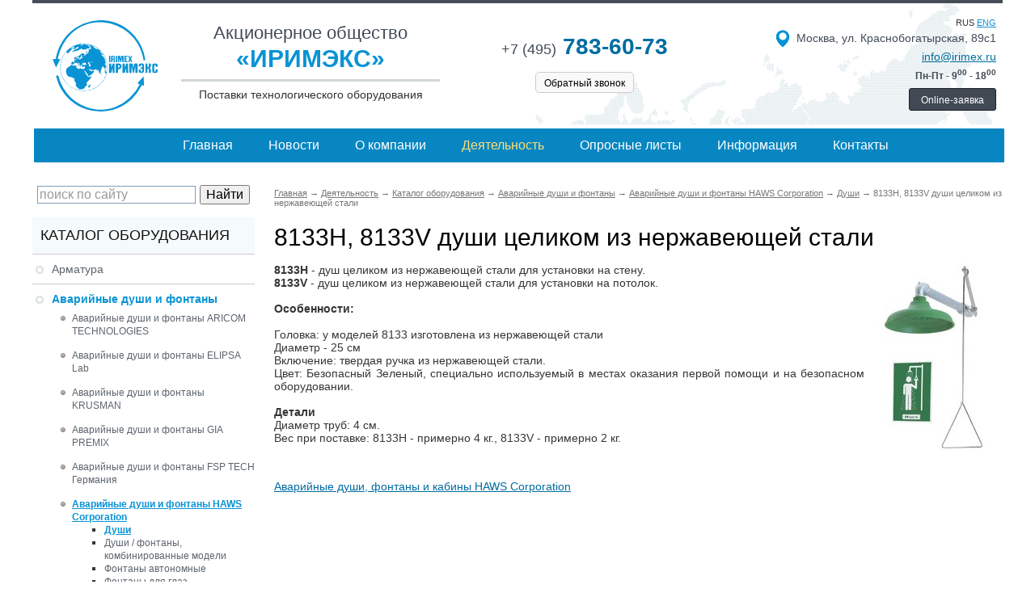

--- FILE ---
content_type: text/html; charset=utf-8
request_url: https://www.irimex.ru/services/catalog/avariynye_dushi_fontany/haws/dushi/8133h_8133v_2/
body_size: 57745
content:
<!DOCTYPE html>
<html lang="ru">
<head>
<meta charset="utf-8" />
<title>8133H, 8133V души целиком из нержавеющей стали</title>
<meta name="keywords" content="8133H, 8133V души целиком из нержавеющей стали" />
<meta name="description" content="Поставка высокотехнологичного оборудования и услуг в области технологических систем и оборудования от компании «ИРИМЭКС». 8133H, 8133V души целиком из нержавеющей стали. Реализация проектов «под ключ» для различных отраслей промышленности. Технологический консалтинг и дистрибуция в России и странах СНГ!" />
<meta name="viewport" content="width=device-width">
<script src="/lib/jquery/jquery.min.js"></script>
<script src="/js/main.js"></script>
<link rel="stylesheet" href="/css/styles.css" />
<link rel="stylesheet" href="/lib/fancybox/source/jquery.fancybox.css" />
<script type="text/javascript" src="/lib/fancybox/source/jquery.fancybox.js"></script>
<script src="/lib/fancybox/my.js"></script>
<link rel="stylesheet" href="/css/catrubs.css" />


<link rel="stylesheet" href="/css/mobile.css">
<script src="/js/mobile.js"></script>
</head>
<body>
<div class="page-wrapper">

<header>
<div class="page-header">
    
    <div class="topline"></div>
    
    <div class="header">
    
        <div class="logo">
            <div class="logo_pic"><a href="/"><img src="/img/int/logo.png" alt="Иримэкс"></a></div>
        </div>
        <div class="top_col2">
            <div class="line_1">Акционерное общество</div> 
            <div class="line_2">«ИРИМЭКС»</div> 
            <div class="line_3">Поставки технологического оборудования</div>
        </div>
        <div class="top_col_phone">
            <div class="phone"><a href="tel:+74957836073" style="text-decoration:none;"><span>+7 (495)</span> 783-60-73</a></div> 
            <div class="callback"><a href="/wins/callback.php" class="fwin_ns" data-fancybox-type="iframe" data-width="700" data-height="700">Обратный звонок</a></div>
        </div>
        <div class="top_col3">
            <div class="rus_eng">rus <a href="/eng/">eng</a></div>
            <div class="address"><img src="/img/int/icon-map.png">Москва, ул. Краснобогатырская, 89с1</div> 
            <div class="email"><a href="mailto:info@irimex.ru">info@irimex.ru</a></div> 
            <div class="grafik">Пн-Пт - 9<sup>00</sup> - 18<sup>00</sup></div>
            <div class="top_order"><div><a href="/wins/order.php" class="fwin_ns" data-fancybox-type="iframe" data-width="700" data-height="700">Online-заявка</a></div></div> 
        </div>
    
    </div>
    <div class="topmenu"><div class="mob_topmenu_lnk hide">&#8801; Меню</div><ul><li><a href="/">Главная</a></li>
<li><a href="/news/">Новости</a></li>
<li><a href="/company/">О компании</a></li>
<li><a href="/services/"><b>Деятельность</b></a></li>
<li><a href="/opros/">Опросные листы</a></li>
<li><a href="/info/">Информация</a></li>
<li><a href="/contacts/">Контакты</a></li>
</ul></div>

</div>
</header>






<div class="page-aside">
<aside>

<div class="ya-site-form ya-site-form_inited_no" onclick="return {'action':'http://www.irimex.ru/ysearch/','arrow':false,'bg':'transparent','fontsize':16,'fg':'#000000','language':'ru','logo':'rb','publicname':'Поиск по irimex.ru','suggest':false,'target':'_self','tld':'ru','type':2,'usebigdictionary':true,'searchid':2109122,'input_fg':'#000000','input_bg':'#ffffff','input_fontStyle':'normal','input_fontWeight':'normal','input_placeholder':'поиск по сайту','input_placeholderColor':'#999999','input_borderColor':'#7f9db9'}"><form action="https://yandex.ru/search/site/" method="get" target="_self"><input type="hidden" name="searchid" value="2109122"/><input type="hidden" name="l10n" value="ru"/><input type="hidden" name="reqenc" value=""/><input type="search" name="text" value=""/><input type="submit" value="Найти"/></form></div><style type="text/css">.ya-page_js_yes .ya-site-form_inited_no { display: none; }</style><script type="text/javascript">(function(w,d,c){var s=d.createElement('script'),h=d.getElementsByTagName('script')[0],e=d.documentElement;if((' '+e.className+' ').indexOf(' ya-page_js_yes ')===-1){e.className+=' ya-page_js_yes';}s.type='text/javascript';s.async=true;s.charset='utf-8';s.src=(d.location.protocol==='https:'?'https:':'http:')+'//site.yandex.net/v2.0/js/all.js';h.parentNode.insertBefore(s,h);(w[c]||(w[c]=[])).push(function(){Ya.Site.Form.init()})})(window,document,'yandex_site_callbacks');</script>
<div class="catalog_menu">
<div class="mob_catalog_menu_lnk hide">&#8801; Каталог оборудования</div><div class="title">Каталог оборудования</div><ul>
<li><a href="/services/catalog/armatura/">Арматура</a><ul class="float"><li><a href="/services/catalog/armatura/ari_flow_control_accessories/">A.R.I. Flow Control Accessories</a></li><li><a href="/services/catalog/armatura/achech/">Achech</a></li><li><a href="/services/catalog/armatura/adams/">Adams Armaturen GmbH</a></li><li><a href="/services/catalog/armatura/adl/">АДЛ</a></li><li><a href="/services/catalog/armatura/adca/">ADCA Valsteam Engineering</a></li><li><a href="/services/catalog/armatura/ako/">AKO</a></li><li><a href="/services/catalog/armatura/ast_spa_ast_valves/">Клапаны AST S.p.A.</a></li><li><a href="/services/catalog/armatura/ar_armaturen/">A+R armaturen</a></li><li><a href="/services/catalog/armatura/anderson_greenwood/">Anderson Greenwood</a></li><li><a href="/services/catalog/armatura/ari_armaturen/">ARI - Armaturen</a></li><li><a href="/services/catalog/armatura/aricom/">ARICOM</a></li><li><a href="/services/catalog/armatura/asco/">ASCO / JOUCOMATIC</a></li><li><a href="/services/catalog/armatura/asv_stubbe/">ASV Stubbe</a></li><li><a href="/services/catalog/armatura/rubric_501/">Продукция компании AUMA</a></li><li><a href="/services/catalog/armatura/avk/">AVK International A/S</a></li><li><a href="/services/catalog/armatura/belman/">Belman Production</a></li><li><a href="/services/catalog/armatura/biffi/">Biffi, Италия</a></li><li><a href="/services/catalog/armatura/bohmer/">BOHMER</a></li><li><a href="/services/catalog/armatura/bray_controls/">Bray Controls</a></li><li><a href="/services/catalog/armatura/burkert/">Burkert</a></li><li><a href="/services/catalog/armatura/cera_system/">Cera System</a></li><li><a href="/services/catalog/armatura/chemat/">Шаровые краны CHEMAT</a></li><li><a href="/services/catalog/armatura/clarkson/">Clarkson</a></li><li><a href="/services/catalog/armatura/chisun_valve/">Chisun Valve - шиберные задвижки</a></li><li><a href="/services/catalog/armatura/cmo_valves/">CMO Valves</a></li><li><a href="/services/catalog/armatura/comeval/">Comeval</a></li><li><a href="/services/catalog/armatura/crosby/">Crosby</a></li><li><a href="/services/catalog/armatura/descote/">Descote</a></li><li><a href="/services/catalog/armatura/dewrance/">Dewrance</a></li><li><a href="/services/catalog/armatura/obratniye_klapaniy_dft/">DFT</a></li><li><a href="/services/catalog/armatura/ebro_armaturen/">EBRO ARMATUREN</a></li><li><a href="/services/catalog/armatura/erhard/">ERHARD</a></li><li><a href="/services/catalog/armatura/esa_pyronics/">ESA-Pyronics</a></li><li><a href="/services/catalog/armatura/faf/">FAF</a></li><li><a href="/services/catalog/armatura/famat/">Famat</a></li><li><a href="/services/catalog/armatura/fasani/">Fasani</a></li><li><a href="/services/catalog/armatura/fct/">FCT</a></li><li><a href="/services/catalog/armatura/produktsija_kompanii_fdc/">FDC</a></li><li><a href="/services/catalog/armatura/fip/">FIP</a></li><li><a href="/services/catalog/armatura/flamco/">Flamco</a></li><li><a href="/services/catalog/armatura/flocheck/">FloCheck</a></li><li><a href="/services/catalog/armatura/flow_safe/">Flow safe</a></li><li><a href="/services/catalog/armatura/flowserve/">FLOWSERVE</a></li><li><a href="/services/catalog/armatura/frenzelit/">FRENZELIT, тканевые компенсаторы</a></li><li><a href="/services/catalog/armatura/gachot/">Gachot</a></li><li><a href="/services/catalog/armatura/garlock/">Garlock</a></li><li><a href="/services/catalog/armatura/gefa/">GEFA Processtechnik GmbH</a></li><li><a href="/services/catalog/armatura/genebre/">Genebre S. A.</a></li><li><a href="/services/catalog/armatura/gestra/">GESTRA</a></li><li><a href="/services/catalog/armatura/goetze/">Goetze Armaturen</a></li><li><a href="/services/catalog/armatura/gusmar_gusberti_marcello/">GUSMAR (Gusberti Marcello)</a></li><li><a href="/services/catalog/armatura/hawle/">Hawle</a></li><li><a href="/services/catalog/armatura/nemen/">HEMEH</a></li><li><a href="/services/catalog/armatura/higa/">Продукция компании HIGA</a></li><li><a href="/services/catalog/armatura/hindle/">Hindle</a></li><li><a href="/services/catalog/armatura/hovap/">Hovap</a></li><li><a href="/services/catalog/armatura/honeywell/">Honeywell</a></li><li><a href="/services/catalog/armatura/inoxpa/">INOXPA </a></li><li><a href="/services/catalog/armatura/hora/">HORA</a></li><li><a href="/services/catalog/armatura/intervalve/">Intervalve</a></li><li><a href="/services/catalog/armatura/jc_valves/">JC Valves</a></li><li><a href="/services/catalog/armatura/jouka/">JOUKA</a></li><li><a href="/services/catalog/armatura/k_ball_sharoviye_kraniy/">K-Ball</a></li><li><a href="/services/catalog/armatura/keystone/">Keystone</a></li><li><a href="/services/catalog/armatura/kitz/">KITZ Corporation</a></li><li><a href="/services/catalog/armatura/klein/">Klein</a></li><li><a href="/services/catalog/armatura/kraft/">KRAFT</a></li><li><a href="/services/catalog/armatura/krombach/">Krombach Armaturen</a></li><li><a href="/services/catalog/armatura/ksb/">KSB</a></li><li><a href="/services/catalog/armatura/ktm/">KTM</a></li><li><a href="/services/catalog/armatura/kunkle/">KUNKLE & Cash</a></li><li><a href="/services/catalog/armatura/leser/">LESER</a></li><li><a href="/services/catalog/armatura/lm_valve/">L&M Valve</a></li><li><a href="/services/catalog/armatura/luceat/">Luceat</a></li><li><a href="/services/catalog/armatura/lunkenheimer/">Lunkenheimer</a></li><li><a href="/services/catalog/armatura/lupi/">LUPI</a></li><li><a href="/services/catalog/armatura/mankenberg/">Mankenberg</a></li><li><a href="/services/catalog/armatura/marston/">Marston</a></li><li><a href="/services/catalog/armatura/metso_automation/">Metso Automation</a></li><li><a href="/services/catalog/armatura/mit_armaturen/">MIT Armaturen</a></li><li><a href="/services/catalog/armatura/morin/">Morin</a></li><li><a href="/services/catalog/armatura/narvik/">Продукция компании Narvik</a></li><li><a href="/services/catalog/armatura/narvik_yarway/">Narvik-Yarway</a></li><li><a href="/services/catalog/armatura/neotecha/">Neotecha</a></li><li><a href="/services/catalog/armatura/neles/">Neles</a></li><li><a href="/services/catalog/armatura/pekos/">Pekos</a></li><li><a href="/services/catalog/armatura/noreva/">NOREVA</a></li><li><a href="/services/catalog/armatura/noro/">NORO</a></li><li><a href="/services/catalog/armatura/onis/">ONIS</a></li><li><a href="/services/catalog/armatura/orbinox/">Orbinox</a></li><li><a href="/services/catalog/armatura/pentair_valves_and_controls/">Pentair Valves and Controls</a></li><li><a href="/services/catalog/armatura/avid_privodiy_i_ustroystva_upravlenija/">AVID Приводы и устройства управления</a></li><li><a href="/services/catalog/armatura/persta/">Persta</a></li><li><a href="/services/catalog/armatura/produal/">Produal</a></li><li><a href="/services/catalog/armatura/raimondi/">Raimondi</a></li><li><a href="/services/catalog/armatura/reflex/">Reflex</a></li><li><a href="/services/catalog/armatura/rmg_regel_messtechnik_gmbh/">RMG REGEL + MESSTECHNIK GMBH</a></li><li><a href="/services/catalog/armatura/rovalve/">Rovalve</a></li><li><a href="/services/catalog/armatura/rmi/">RMI</a></li><li><a href="/services/catalog/armatura/samson/">Samson</a></li><li><a href="/services/catalog/armatura/sapag/">Sapag</a></li><li><a href="/services/catalog/armatura/idro_gas_engineering_ige/">Idro Gas Engineering (IGE)</a></li><li><a href="/services/catalog/armatura/sarasin_rsbd/">Sarasin-RSBD</a></li><li><a href="/services/catalog/armatura/sebim/">SEBIM</a></li><li><a href="/services/catalog/armatura/sempell/">Sempell</a></li><li><a href="/services/catalog/armatura/schuf/">SchuF</a></li><li><a href="/services/catalog/armatura/schroedahl/">SCHROEDAHL</a></li><li><a href="/services/catalog/armatura/schroeder_valves_gmbh/">Schroeder Valves GmbH</a></li><li><a href="/services/catalog/armatura/schubert__salzer/">Schubert & Salzer</a></li><li><a href="/services/catalog/armatura/siekmann_econosto/">SIEKMANN ECONOSTO</a></li><li><a href="/services/catalog/armatura/skycera/">SKYCERA</a></li><li><a href="/services/catalog/armatura/starline_spa/">STARLINE SPA</a></li><li><a href="/services/catalog/armatura/swissfluid/">Swissfluid</a></li><li><a href="/services/catalog/armatura/strack/">Strack</a></li><li><a href="/services/catalog/armatura/tecofi/">Tecofi</a></li><li><a href="/services/catalog/armatura/ttv/">TTV</a></li><li><a href="/services/catalog/armatura/tyco_waterworks/">TALIS</a></li><li><a href="/services/catalog/armatura/vanessa/">Vanessa</a></li><li><a href="/services/catalog/armatura/varec/">Varec</a></li><li><a href="/services/catalog/armatura/velan/">Velan</a></li><li><a href="/services/catalog/armatura/vexve/">Vexve</a></li><li><a href="/services/catalog/armatura/vonk/">Vonk</a></li><li><a href="/services/catalog/armatura/warex_valve/">Warex Valve</a></li><li><a href="/services/catalog/armatura/westlock/">Westlock</a></li><li><a href="/services/catalog/armatura/weir/">WEIR</a></li><li><a href="/services/catalog/armatura/winn/">Winn</a></li><li><a href="/services/catalog/armatura/cci_valve/">CCI Valve</a></li><li><a href="/services/catalog/armatura/whessoe/">Whessoe</a></li><li><a href="/services/catalog/armatura/xomox/">XOMOX</a></li><li><a href="/services/catalog/armatura/yakacik_valf_klinger/">Yakacik Valf Klinger</a></li><li><a href="/services/catalog/armatura/yarway/">Yarway</a></li><li><a href="/services/catalog/armatura/zd_valve_co/">ZD Valve Co.</a></li><li><a href="/services/catalog/armatura/zetkama/">Zetkama</a></li><li><a href="/services/catalog/armatura/rupture_pin/">Предохранительные клапаны с разрывной шпилькой RUPTURE PIN</a></li><li><a href="/services/catalog/armatura/himicheskaja_promiyshlennost/">Продукция химической промышленности</a></li><li><a href="/services/catalog/armatura/oborudovanie_proizvoditelja_dorot/">DOROT</a></li><li><a href="/services/catalog/armatura/sammi_machinery/">Sammi Machinery</a></li><li><a href="/services/catalog/armatura/produkcija_zavoda_himapparat/">Продукция Завода "Химаппарат"</a></li></ul></li><li><a href="/services/catalog/avariynye_dushi_fontany/"><b>Аварийные души и фонтаны</b></a><ul class="active"><li><a href="/services/catalog/avariynye_dushi_fontany/avariyniye_dushi_i_fontaniy_aricom/">Аварийные души и фонтаны ARICOM TECHNOLOGIES</a></li><li><a href="/services/catalog/avariynye_dushi_fontany/elipsa/">Аварийные души и фонтаны ELIPSA Lab</a></li><li><a href="/services/catalog/avariynye_dushi_fontany/krusman/">Аварийные души и фонтаны KRUSMAN</a></li><li><a href="/services/catalog/avariynye_dushi_fontany/elipsa_giapremix/">Аварийные души и фонтаны GIA PREMIX</a></li><li><a href="/services/catalog/avariynye_dushi_fontany/avariyniye_dushi_i_fontaniy_fsp_tech/">Аварийные души и фонтаны FSP TECH Германия </a></li><li><a href="/services/catalog/avariynye_dushi_fontany/haws/"><b>Аварийные души и фонтаны HAWS Corporation</b></a><ul class=""><li>
<a href="/services/catalog/avariynye_dushi_fontany/haws/dushi/"><b>Души</b></a></li><li>
<a href="/services/catalog/avariynye_dushi_fontany/haws/dushi_fontaniy_kombinirovanniye/">Души / фонтаны, комбинированные модели</a></li><li>
<a href="/services/catalog/avariynye_dushi_fontany/haws/fontaniy_avtonomniye/">Фонтаны автономные</a></li><li>
<a href="/services/catalog/avariynye_dushi_fontany/haws/fontaniy_dlja_glaz/">Фонтаны для глаз</a></li><li>
<a href="/services/catalog/avariynye_dushi_fontany/haws/fontaniy_dlja_lica_i_glaz/">Фонтаны для лица и глаз</a></li><li>
<a href="/services/catalog/avariynye_dushi_fontany/haws/kabiniy_s_podogrevom/">Кабины с подогревом</a></li><li>
<a href="/services/catalog/avariynye_dushi_fontany/haws/modelniyy_rjad_haws/">Весь модельный ряд HAWS Corporation по направлению аварийной защиты</a></li></ul></li><li><a href="/services/catalog/avariynye_dushi_fontany/encon/">Аварийные души и фонтаны ENCON</a></li><li><a href="/services/catalog/avariynye_dushi_fontany/broen/">Аварийные души и фонтаны BROEN Lab</a></li><li><a href="/services/catalog/avariynye_dushi_fontany/ist/">Аварийные души и фонтаны IST</a></li><li><a href="/services/catalog/avariynye_dushi_fontany/avariynye_dushevye_kabiny_irimeks/">Аварийные душевые кабины ИРИМЭКС</a></li><li><a href="/services/catalog/avariynye_dushi_fontany/avariynye_dushi_i_fontany_dlja_glaz_tof/">Аварийные души и фонтаны для глаз TOF</a></li></ul></li><li><a href="/services/catalog/aktivirovanniye_ugli_i_katalizatoriy/">Активированные угли и катализаторы</a><ul class="float"><li><a href="/services/catalog/aktivirovanniye_ugli_i_katalizatoriy/silcarbon/">Активированные угли SILCARBON</a></li><li><a href="/services/catalog/aktivirovanniye_ugli_i_katalizatoriy/norit/">Активированные угли NORIT</a></li><li><a href="/services/catalog/aktivirovanniye_ugli_i_katalizatoriy/nwc/">Активированный уголь NWC Carbon</a></li><li><a href="/services/catalog/aktivirovanniye_ugli_i_katalizatoriy/donau_carbon/">Активированные угли DONAU CARBON</a></li><li><a href="/services/catalog/aktivirovanniye_ugli_i_katalizatoriy/oblasti_primenenija_produkcii/"> Области применения продукции</a></li><li><a href="/services/catalog/aktivirovanniye_ugli_i_katalizatoriy/aktivirovannye_ugli_derun_charcoal_carbon/">Активированные угли DERUN CHARCOAL CARBON </a></li></ul></li><li><a href="/services/catalog/analiticheskoe_kontrolno_izmeritelnoe_oborudovanie/">Аналитическое и контрольно-измерительное оборудование </a><ul class="float"><li><a href="/services/catalog/analiticheskoe_kontrolno_izmeritelnoe_oborudovanie/atago/">Продукция компании Atago</a></li><li><a href="/services/catalog/analiticheskoe_kontrolno_izmeritelnoe_oborudovanie/endresshauser/">Endress+Hauser </a></li><li><a href="/services/catalog/analiticheskoe_kontrolno_izmeritelnoe_oborudovanie/analizatoriy/">Анализаторы</a></li><li><a href="/services/catalog/analiticheskoe_kontrolno_izmeritelnoe_oborudovanie/kalibratoriy/">Калибраторы</a></li><li><a href="/services/catalog/analiticheskoe_kontrolno_izmeritelnoe_oborudovanie/rashodomery_peremennogo_perepada_davlenija/">Расходомеры переменного перепада давления</a></li><li><a href="/services/catalog/analiticheskoe_kontrolno_izmeritelnoe_oborudovanie/rashodomeriy/">Ультразвуковые расходомеры</a></li><li><a href="/services/catalog/analiticheskoe_kontrolno_izmeritelnoe_oborudovanie/universalniye_stendiy/">Универсальные стенды</a></li><li><a href="/services/catalog/analiticheskoe_kontrolno_izmeritelnoe_oborudovanie/xentaur/">Анализаторы влажности жидкостей и газов Xentaur</a></li><li><a href="/services/catalog/analiticheskoe_kontrolno_izmeritelnoe_oborudovanie/avtomaticheskaja_sistema_monitoringa_dymovyh_vybrosov_spe_sga/">Автоматическая система мониторинга дымовых выбросов СПЕ СГА</a></li></ul></li><li><a href="/services/catalog/gazoochistniye_sistemiy_i_filtriy/">Газоочистные системы и фильтры</a><ul class="float"><li><a href="/services/catalog/gazoochistniye_sistemiy_i_filtriy/ionoobmenniye_filtriy/">Ионообменные фильтры </a></li><li><a href="/services/catalog/gazoochistniye_sistemiy_i_filtriy/skrubber/">Скруббер</a></li><li><a href="/services/catalog/gazoochistniye_sistemiy_i_filtriy/volokno_kationoobmennoe_mion_k_15_prjaja_k_15/">Волокно катионообменное МИОН  К-15 (ПРЯЖА К-15)  </a></li></ul></li><li><a href="/services/catalog/reheat/">Горелочные системы</a><ul class="float"><li><a href="/services/catalog/reheat/cib_unigas/">Горелки CIB UNIGAS</a></li><li><a href="/services/catalog/reheat/esa_pyronics/">Горелки и горелочные системы ESA-Pyronics</a></li><li><a href="/services/catalog/reheat/oilon/">Горелки OILON</a></li><li><a href="/services/catalog/reheat/gorelki_riello/">Горелки Riello</a></li><li><a href="/services/catalog/reheat/saacke/">Горелки SAACKE</a></li><li><a href="/services/catalog/reheat/gorelki_rekumat/">Горелки REKUMAT</a></li><li><a href="/services/catalog/reheat/monoblochnye_gazovye_gorelki_emma/">Моноблочные газовые горелки EMMA</a></li></ul></li><li><a href="/services/catalog/dvigateli_motor_reduktory/">Двигатели, мотор-редукторы</a><ul class="float"><li><a href="/services/catalog/dvigateli_motor_reduktory/balkansko_eho/">Balkansko Echo (Балканско ехо)</a></li><li><a href="/services/catalog/dvigateli_motor_reduktory/bauer_gear_motor_gmbh/">Bauer Gear Motor GmbH</a></li><li><a href="/services/catalog/dvigateli_motor_reduktory/lenze/">LENZE</a></li></ul></li><li><a href="/services/catalog/kompensatoriy_i_kompensacionniye_ustroystva/">Компенсаторы, компенсационные устройства и металлорукава</a><ul class="float"><li><a href="/services/catalog/kompensatoriy_i_kompensacionniye_ustroystva/kompensatory_ayvaz/">Компенсаторы и гибкие металлические шланги AYVAZ</a></li><li><a href="/services/catalog/kompensatoriy_i_kompensacionniye_ustroystva/frenzelit/">Компенсаторы FRENZELIT Германия, тканевые компенсаторы</a></li><li><a href="/services/catalog/kompensatoriy_i_kompensacionniye_ustroystva/kompensatoriy_giorgi_engineering_srl/">Компенсаторы GIORGI ENGINEERING SRL Италия</a></li><li><a href="/services/catalog/kompensatoriy_i_kompensacionniye_ustroystva/intermetaflex_politeknik/">Компенсаторы Politeknik Турция</a></li><li><a href="/services/catalog/kompensatoriy_i_kompensacionniye_ustroystva/gibkie_trubnye_soedinenija_i_kompensatory_stenflex/">Гибкие трубные соединения и компенсаторы STENFLEX</a></li><li><a href="/services/catalog/kompensatoriy_i_kompensacionniye_ustroystva/baum/">Компенсаторы BAUM</a></li><li><a href="/services/catalog/kompensatoriy_i_kompensacionniye_ustroystva/uro_akovic_kompenzatori_doo/">Duro Dakovic Kompenzatori d.o.o</a></li><li><a href="/services/catalog/kompensatoriy_i_kompensacionniye_ustroystva/stabilizatoriy_davlenija_sd/">Стабилизаторы давления (СД)</a></li><li><a href="/services/catalog/kompensatoriy_i_kompensacionniye_ustroystva/montaj_i_ekspluatacija_kompensatorov/">Монтаж и эксплуатация компенсаторов</a></li><li><a href="/services/catalog/kompensatoriy_i_kompensacionniye_ustroystva/salnikoviye_kompensatoriy/">Сальниковые компенсаторы</a></li><li><a href="/services/catalog/kompensatoriy_i_kompensacionniye_ustroystva/linzoviye_kompensatoriy/">Компенсаторы линзовые</a></li><li><a href="/services/catalog/kompensatoriy_i_kompensacionniye_ustroystva/startoviye_kompensatoriy/">Стартовые компенсаторы</a></li><li><a href="/services/catalog/kompensatoriy_i_kompensacionniye_ustroystva/silfonniye_kompensatoriy/">Сильфонные компенсаторы</a></li><li><a href="/services/catalog/kompensatoriy_i_kompensacionniye_ustroystva/startoviye_silfonniye_kompensatoriy/">Стартовые сильфонные компенсаторы</a></li><li><a href="/services/catalog/kompensatoriy_i_kompensacionniye_ustroystva/kompensatoriy_ru/">Компенсаторы российского производства</a></li><li><a href="/services/catalog/kompensatoriy_i_kompensacionniye_ustroystva/metallorukava_vzm/">Металлорукава ВЗМ</a></li></ul></li><li><a href="/services/catalog/kompressornoe_oborudovanie/">Компрессорное оборудование</a><ul class="float"><li><a href="/services/catalog/kompressornoe_oborudovanie/bauer_kompressoren/">BAUER KOMPRESSOREN</a></li><li><a href="/services/catalog/kompressornoe_oborudovanie/dalgakiran/">DALGAKIRAN</a></li><li><a href="/services/catalog/kompressornoe_oborudovanie/porshnevye_kompressory/">Поршневые компрессоры</a></li><li><a href="/services/catalog/kompressornoe_oborudovanie/membrannye_kompressory/">Мембранные компрессоры</a></li><li><a href="/services/catalog/kompressornoe_oborudovanie/spiralnye_kompressory/">Спиральные компрессоры</a></li><li><a href="/services/catalog/kompressornoe_oborudovanie/vintovye_kompressory/">Винтовые компрессоры</a></li><li><a href="/services/catalog/kompressornoe_oborudovanie/rotorno_plastinchatye_kompressory/">Роторно-пластинчатые компрессоры</a></li><li><a href="/services/catalog/kompressornoe_oborudovanie/centrobejnye_kompressory/">Центробежные компрессоры</a></li><li><a href="/services/catalog/kompressornoe_oborudovanie/kompressory_tipa_rutsa_roots/">Компрессоры Roots</a></li></ul></li><li><a href="/services/catalog/kotelnoe_oborudovanie/">Котельное оборудование</a><ul class="float"><li><a href="/services/catalog/kotelnoe_oborudovanie/clayton_industries/">Котельное оборудование Clayton Industries</a></li><li><a href="/services/catalog/kotelnoe_oborudovanie/bbs_gmbh/">Котлы и котельное оборудование BBS GmbH</a></li><li><a href="/services/catalog/kotelnoe_oborudovanie/dymohodnye_sistemy_jeremias/">Дымоходные системы Jeremias</a></li><li><a href="/services/catalog/kotelnoe_oborudovanie/parogeneratory_promyshlennye_alba/">Парогенераторы промышленные Alba</a></li><li><a href="/services/catalog/kotelnoe_oborudovanie/vodogreynye_kotly_schuster/">Водогрейные котлы Schuster</a></li><li><a href="/services/catalog/kotelnoe_oborudovanie/kotly_erensan/">Котлы Erensan</a></li></ul></li><li><a href="/services/catalog/nasosnoe_oborudovanie/">Насосное оборудование</a><ul class="float"><li><a href="/services/catalog/nasosnoe_oborudovanie/saer_elettropompe_spa/">Насосы SAER Elettropompe S.p.A.</a></li><li><a href="/services/catalog/nasosnoe_oborudovanie/seko/">Насосы SEKO</a></li><li><a href="/services/catalog/nasosnoe_oborudovanie/milton_roy/">Насосы дозировочные Milton Roy</a></li><li><a href="/services/catalog/nasosnoe_oborudovanie/caprari/"> Насосы CAPRARI</a></li><li><a href="/services/catalog/nasosnoe_oborudovanie/dp_pumps/">Насосы и насосные установки DP-PUMPS</a></li><li><a href="/services/catalog/nasosnoe_oborudovanie/ebara/">Насосы EBARA</a></li><li><a href="/services/catalog/nasosnoe_oborudovanie/grundfos/">Насосы GRUNDFOS</a></li><li><a href="/services/catalog/nasosnoe_oborudovanie/watson_marlow/">Трубные насосы WATSON-MARLOW </a></li><li><a href="/services/catalog/nasosnoe_oborudovanie/pompetravaini/">Насосы Pompetravaini</a></li><li><a href="/services/catalog/nasosnoe_oborudovanie/tsurumi_pump/">Насосы Tsurumi</a></li><li><a href="/services/catalog/nasosnoe_oborudovanie/germetichniye_nasosiy_optimex_facilities_2/">Герметичные насосы OPTIMEX </a></li><li><a href="/services/catalog/nasosnoe_oborudovanie/nasosy_solidpump/">Насосы Solidpump</a></li><li><a href="/services/catalog/nasosnoe_oborudovanie/nasosy_flux/">Насосы Flux</a></li><li><a href="/services/catalog/nasosnoe_oborudovanie/nasosy_debem/">Насосы Debem</a></li><li><a href="/services/catalog/nasosnoe_oborudovanie/peristalticheskie_i_shpricevye_nasosy_shenchen/">Перистальтические и шприцевые насосы Innofluid (до 2024 г. Shenchen)</a></li></ul></li><li><a href="/services/catalog/pnevmaticheskoe_oborudovanie/">Пневматическое оборудование FESTO</a><ul class="float"><li><a href="/services/catalog/pnevmaticheskoe_oborudovanie/pnevmaticheskie_privody/">Пневматические приводы</a></li><li><a href="/services/catalog/pnevmaticheskoe_oborudovanie/servopnevmaticheskie_sistemy_pozicionirovanija/">Сервопневматические системы позиционирования</a></li><li><a href="/services/catalog/pnevmaticheskoe_oborudovanie/elektromehanicheskie_privody/">Электромеханические приводы</a></li><li><a href="/services/catalog/pnevmaticheskoe_oborudovanie/dvigateli_i_kontrollery/">Двигатели и контроллеры</a></li><li><a href="/services/catalog/pnevmaticheskoe_oborudovanie/zahvaty/">Захваты</a></li><li><a href="/services/catalog/pnevmaticheskoe_oborudovanie/sistema_peremesheenija/">Система перемещения</a></li><li><a href="/services/catalog/pnevmaticheskoe_oborudovanie/vakuumnaja_tehnika/">Вакуумная техника</a></li><li><a href="/services/catalog/pnevmaticheskoe_oborudovanie/raspredeliteli/">Распределители</a></li><li><a href="/services/catalog/pnevmaticheskoe_oborudovanie/pnevmoostrova/">Пневмоострова</a></li><li><a href="/services/catalog/pnevmaticheskoe_oborudovanie/motion_terminal/">Motion Terminal</a></li><li><a href="/services/catalog/pnevmaticheskoe_oborudovanie/datchiki/">Датчики</a></li><li><a href="/services/catalog/pnevmaticheskoe_oborudovanie/sistemy_obrabotki_izobrajeniy/">Системы обработки изображений</a></li><li><a href="/services/catalog/pnevmaticheskoe_oborudovanie/podgotovka_sjatogo_vozduha/">Подготовка сжатого воздуха</a></li><li><a href="/services/catalog/pnevmaticheskoe_oborudovanie/sistema_pnevmaticheskih_fitingov/">Система пневматических фитингов</a></li><li><a href="/services/catalog/pnevmaticheskoe_oborudovanie/elektricheskaja_tehnika_upravlenija/">Электрическая техника управления</a></li><li><a href="/services/catalog/pnevmaticheskoe_oborudovanie/tehnologija_upravlenija/">Технология управления</a></li><li><a href="/services/catalog/pnevmaticheskoe_oborudovanie/programmnoe_obespechenie/">Программное обеспечение</a></li><li><a href="/services/catalog/pnevmaticheskoe_oborudovanie/drugoe_pnevmaticheskoe_oborudovanie/">Другое пневматическое оборудование</a></li><li><a href="/services/catalog/pnevmaticheskoe_oborudovanie/tehnika_nepreryvnyh_processov/">Техника непрерывных процессов</a></li><li><a href="/services/catalog/pnevmaticheskoe_oborudovanie/gotovye_k_ustanovke_reshenija/">Готовые к установке решения</a></li><li><a href="/services/catalog/pnevmaticheskoe_oborudovanie/sistemy_orientirovannye_na_funkcii/">Системы ориентированные на функции</a></li></ul></li><li><a href="/services/catalog/protivopozharnaya_zaschita/">Противопожарное оборудование</a><ul class="float"><li><a href="/services/catalog/protivopozharnaya_zaschita/produkcija_duyar/">Продукция DUYAR</a></li><li><a href="/services/catalog/protivopozharnaya_zaschita/inbal/">Продукция для систем пожаротушения Inbal</a></li><li><a href="/services/catalog/protivopozharnaya_zaschita/viking/">Системы пожаротушения Viking</a></li><li><a href="/services/catalog/protivopozharnaya_zaschita/tyco_fire__building_products/">Tyco Fire & Building Products водяное и пенное пожаротушение</a></li><li><a href="/services/catalog/protivopozharnaya_zaschita/gazovoe_pennoe_vodjanoe_pojarotushenie_eusebi_impi/">Газовое, пенное, водяное пожаротушение EUSEBI IMPIANTI</a></li><li><a href="/services/catalog/protivopozharnaya_zaschita/dinansi/">Продукция DINANSI</a></li><li><a href="/services/catalog/protivopozharnaya_zaschita/cd/">Продукция CD</a></li><li><a href="/services/catalog/protivopozharnaya_zaschita/higa/">Пожарные гидранты HIGA</a></li><li><a href="/services/catalog/protivopozharnaya_zaschita/nasosiy_stancii/">Насосы, насосные станции пожаротушения</a></li><li><a href="/services/catalog/protivopozharnaya_zaschita/minimax/">Решения для пожаротушения Minimax</a></li><li><a href="/services/catalog/protivopozharnaya_zaschita/penoobrazovatel_uniseral/">Пенообразователь UNISERAL</a></li><li><a href="/services/catalog/protivopozharnaya_zaschita/mueller/">Противопожарная запорная арматура Mueller CO с клеймом UL/FM</a></li><li><a href="/services/catalog/protivopozharnaya_zaschita/oborudovanie_dlja_sistem_pojarotushenija_adl/">Пожаротушение производителя Reliable - США</a></li><li><a href="/services/catalog/protivopozharnaya_zaschita/oborudovanie_dlja_sistem_pojarotushenija/">Оборудование для систем пожаротушения</a></li><li><a href="/services/catalog/protivopozharnaya_zaschita/aeon/">Aeon арматура для противопожарной защиты с клеймом UL/FM</a></li><li><a href="/services/catalog/protivopozharnaya_zaschita/fire_force/">Fire Force системы пенного и водяного пожаротушения</a></li><li><a href="/services/catalog/protivopozharnaya_zaschita/turbodozatory_penoobrazovatelja_pojarnye_hardoz/">Турбодозаторы пенообразователя пожарные HARDOZ</a></li></ul></li><li><a href="/services/catalog/sistemiy_vodopodgotovki/">Системы водоподготовки и очистки воды</a><ul class="float"><li><a href="/services/catalog/sistemiy_vodopodgotovki/new_logic_research/">New Logic Research</a></li><li><a href="/services/catalog/sistemiy_vodopodgotovki/ochistka_pitevoy_vodiy/">Очистка питьевой воды</a></li><li><a href="/services/catalog/sistemiy_vodopodgotovki/ochistka_stochniyh_vod/">Очистка сточных вод</a></li><li><a href="/services/catalog/sistemiy_vodopodgotovki/filtry_polimery/">Фильтрационные системы из полимерных материалов</a></li><li><a href="/services/catalog/sistemiy_vodopodgotovki/ultrafiolet/">Оборудование ультрафиолетового обеззараживания воды</a></li></ul></li><li><a href="/services/catalog/teploobmennoe_oborudovanie/">Теплообменное оборудование, рекуператоры</a><ul class="float"><li><a href="/services/catalog/teploobmennoe_oborudovanie/ridan/">Теплообменное оборудование Ридан</a></li><li><a href="/services/catalog/teploobmennoe_oborudovanie/sondex/">Теплообменное оборудование Sondex</a></li><li><a href="/services/catalog/teploobmennoe_oborudovanie/funke/">Теплообменное оборудование Funke</a></li><li><a href="/services/catalog/teploobmennoe_oborudovanie/tranter/">Теплообменное оборудование Tranter</a></li><li><a href="/services/catalog/teploobmennoe_oborudovanie/nemen/">Теплообменники SECESPOL</a></li><li><a href="/services/catalog/teploobmennoe_oborudovanie/medno_alyuminevye_teploobmenniki/">Медно алюминевые теплообменники</a></li></ul></li><li><a href="/services/catalog/filtracionniye_sistemiy/">Фильтрационные системы для жидкостей и газов</a><ul class="float"><li><a href="/services/catalog/filtracionniye_sistemiy/andritz/">Фильтрационное оборудование компании ANDRITZ</a></li><li><a href="/services/catalog/filtracionniye_sistemiy/inoco/">INOCO</a></li><li><a href="/services/catalog/filtracionniye_sistemiy/larox/">Фильтры и оборудование LAROX</a></li><li><a href="/services/catalog/filtracionniye_sistemiy/verlicchi_srl/">Фильтры и оборудование VERLICCHI S.R.L.</a></li><li><a href="/services/catalog/filtracionniye_sistemiy/filtracionniye_sistemiy/">Фильтрационные системы для жидкостей и газов</a></li><li><a href="/services/catalog/filtracionniye_sistemiy/cpm_microfiltration/">Оборудование CPM Microfiltration</a></li><li><a href="/services/catalog/filtracionniye_sistemiy/filtry_tekleen/">Фильтры и фильтрационные системы TEKLEEN Automatic Filters INC</a></li><li><a href="/services/catalog/filtracionniye_sistemiy/ustrojstva_nepreryvnyx_smennyx_sit_dlja_polimerov/">Устройства непрерывных сменных фильтров для полимеров</a></li><li><a href="/services/catalog/filtracionniye_sistemiy/bystrohodnyy_vakuumnyy_filtr_bvf/">Быстроходный Вакуумный Фильтр БВФ</a></li><li><a href="/services/catalog/filtracionniye_sistemiy/filtr_sgustitel_s_filtrovalnymi_kriket_elementami/">Фильтр-сгуститель с фильтровальными крикет-элементами</a></li><li><a href="/services/catalog/filtracionniye_sistemiy/kamerno_membrannyy_filtr_press/">Камерно-мембранный фильтр-пресс</a></li><li><a href="/services/catalog/filtracionniye_sistemiy/oborudovanie_dlja_izvlechenija_metallov/">Оборудование для извлечения металлов</a></li><li><a href="/services/catalog/filtracionniye_sistemiy/vakuum_apparat_periodicheskogo_deystvija_s_prinuditelnoy_cirkuljaciey/">Вакуум-аппарат периодического действия с принудительной циркуляцией</a></li><li><a href="/services/catalog/filtracionniye_sistemiy/gorizontalnaja_filtruyusheaja_osaditelnaja_centrifuga/">Горизонтальная фильтрующая осадительная центрифуга</a></li><li><a href="/services/catalog/filtracionniye_sistemiy/mnogotrubnaja_sushilno_ohladitelnaja_ustanovka/"> Многотрубная сушильно-охладительная установка</a></li><li><a href="/services/catalog/filtracionniye_sistemiy/dvushnekovyy_press/">Двушнековый пресс</a></li><li><a href="/services/catalog/filtracionniye_sistemiy/meshochnyy_protochnyy_filtr/">Мешочный проточный фильтр</a></li><li><a href="/services/catalog/filtracionniye_sistemiy/filtruyusheaja_centrifuga_nepreryvnogo_deystvija_s_konicheskim_rotorom/">Фильтрующая центрифуга непрерывного действия с коническим ротором</a></li><li><a href="/services/catalog/filtracionniye_sistemiy/filtruyusheaja_vertikalnaja_centrifuga_periodicheskogo_deystvija_s_podvesnym_rotorom/">Фильтрующая вертикальная центрифуга периодического действия с подвесным ротором</a></li></ul></li><li><a href="/services/catalog/conditioners/">Оборудование для систем охлаждения и вентиляции</a><ul class="float"><li><a href="/services/catalog/conditioners/rizzi_engineering/">Оборудование для сажеобдува RIZZI ENGINEERING</a></li><li><a href="/services/catalog/conditioners/baltimore_aircoil_oz/">Градирни открытого и закрытого типа Baltimore Aircoil</a></li><li><a href="/services/catalog/conditioners/isparitelniye_kondensatoriy_baltimore_aircoil/">Испарительные конденсаторы Baltimore Aircoil</a></li><li><a href="/services/catalog/conditioners/vodosberegayusheie_kondensatoriy_baltimore_aircoil/">Водосберегающие конденсаторы Baltimore Aircoil</a></li><li><a href="/services/catalog/conditioners/hladoakkumuliruyusheie_bloki_baltimore_aircoil/">Хладоаккумулирующие блоки Baltimore Aircoil</a></li><li><a href="/services/catalog/conditioners/vozduhoduvki_i_sistemiy_aeracii_robuschi/">Воздуходувки и системы аэрации ROBUSCHI</a></li><li><a href="/services/catalog/conditioners/gradirni_i_isparitelniye_kondensatoriy_decsa/">Градирни и испарительные конденсаторы DECSA</a></li></ul></li><li><a href="/services/catalog/truboprovodiy/">Трубопроводы, трубы и изоляционные материалы</a><ul class="float"><li><a href="/services/catalog/truboprovodiy/vchshg/">Трубы и фасонные части из высокопрочного чугуна с шаровидным графитом (ВЧШГ) </a></li><li><a href="/services/catalog/truboprovodiy/trubiy_iz_stekloplastika/">Трубы и фасонные части из стеклопластика (СПТ) </a></li><li><a href="/services/catalog/truboprovodiy/rezinoviye_truboprovodiy/">Промышленные резиновые трубопроводы и элементы, резиновые компенсаторы</a></li><li><a href="/services/catalog/truboprovodiy/baum_kunststoffe_gmbh/">Продукция BAUM KUNSTSTOFFE GMBH - футерованные трубопроводы и элементы</a></li><li><a href="/services/catalog/truboprovodiy/jacob_gmbh/">Трубопроводы Jacob</a></li><li><a href="/services/catalog/truboprovodiy/asv_stubbe/">Продукция ASV Stubbe - арматура и трубопроводы для агрессивных и абразивных сред</a></li><li><a href="/services/catalog/truboprovodiy/hpvh/">Пластиковые трубы и фитинги из ХПВХ</a></li><li><a href="/services/catalog/truboprovodiy/pipeline_engeeniring/">Системы очистки трубопроводов Pipeline Engeeniring</a></li><li><a href="/services/catalog/truboprovodiy/sweco_fab_inc/">Sweco Fab, Inc.</a></li></ul></li><li><a href="/services/catalog/detali_truboprovoda/">Детали трубопровода </a><ul class="float"><li><a href="/services/catalog/detali_truboprovoda/otvody/">Отводы </a></li><li><a href="/services/catalog/detali_truboprovoda/perehody/">Переходы</a></li><li><a href="/services/catalog/detali_truboprovoda/troyniki/">Тройники </a></li><li><a href="/services/catalog/detali_truboprovoda/shtucery/">Штуцеры</a></li><li><a href="/services/catalog/detali_truboprovoda/zaglushki/">Заглушки</a></li><li><a href="/services/catalog/detali_truboprovoda/veldolet_weldolet/">Велдолет (Weldolet)</a></li><li><a href="/services/catalog/detali_truboprovoda/montajnaja_flancevaja_vstavka/">Монтажная фланцевая вставка</a></li><li><a href="/services/catalog/detali_truboprovoda/ukazatel_temperaturnyh_peremesheeniy_paroprovodov/">Указатель температурных перемещений паропроводов</a></li><li><a href="/services/catalog/detali_truboprovoda/uzel_otbora_prob_dlja_analiticheskogo_kontrolja/">Узел отбора проб для аналитического контроля</a></li></ul></li><li><a href="/services/catalog/bitum/">Оборудование для расфасовки битумов</a></li><li><a href="/services/catalog/sera/">Оборудование для грануляции серы и других расплавленных продуктов</a><ul class="float"><li><a href="/services/catalog/sera/oborudovanie_kompanii_polimech/">Оборудование компании Polimech</a></li></ul></li><li><a href="/services/catalog/neftegaz_him/">Оборудование для нефтегазоперерабатывающей и химической  промышленности, обустройства месторождений</a><ul class="float"><li><a href="/services/catalog/neftegaz_him/nasosiy_magnatex___germetichniye_nasosiy_s_magnitn/">Насосы Magnatex - герметичные насосы с магнитной муфтой</a></li><li><a href="/services/catalog/neftegaz_him/rizzi_engineering/">Оборудование  RIZZI Engineering</a></li><li><a href="/services/catalog/neftegaz_him/granuljacia_seriy/">Оборудование для грануляции серы и других расплавленных продуктов</a></li><li><a href="/services/catalog/neftegaz_him/sistemy_promyshlennoy_filtracii_dango__dienenthal_filtertechnik/">Системы промышленной фильтрации DANGO & DIENENTHAL Filtertechnik</a></li><li><a href="/services/catalog/neftegaz_him/eaton/">Системы промышленной фильтрации Eaton (Ronningen-Petter) для НПЗ</a></li><li><a href="/services/catalog/neftegaz_him/oborudovanie_rivertrace_engineering_dlja_monitorin/">Оборудование Rivertrace Engineering для мониторинга и анализа остаточного содержания нефтепродуктов, масел и мех. примесей в воде</a></li><li><a href="/services/catalog/neftegaz_him/apparaty_obduvki_poverhnostey_nagreva_sajeobduvka_powerz/">АППАРАТЫ ОБДУВКИ ПОВЕРХНОСТЕЙ НАГРЕВА (САЖЕОБДУВКА)</a></li><li><a href="/services/catalog/neftegaz_him/oborudovanie_dlja_peredachi_tepla_kompanii_lp_spa/">Оборудование для передачи тепла L.P. Spa</a></li></ul></li><li><a href="/services/catalog/obrabotka_sypuchix_materialov/">Оборудование для обработки сыпучих материалов и дозирования</a><ul class="float"><li><a href="/services/catalog/obrabotka_sypuchix_materialov/wam_group/">Оборудование для различных отраслей WAM Group</a></li></ul></li><li><a href="/services/catalog/elektricheskie_podogrevateli/">Электрические взрывобезопасные подогреватели и системы электроподогрева</a><ul class="float"><li><a href="/services/catalog/elektricheskie_podogrevateli/exheat/">Взрывобезопасные подогреватели EXHEAT</a></li><li><a href="/services/catalog/elektricheskie_podogrevateli/exheat_2/">EXHEAT - системы взрывобезопасного погружного и проточного электрообогрева</a></li><li><a href="/services/catalog/elektricheskie_podogrevateli/fati/">F.A.T.I. - промышленные электрические нагреватели</a></li></ul></li><li><a href="/services/catalog/izoljacionniye_materialiy/">Изоляционные материалы</a><ul class="float"><li><a href="/services/catalog/izoljacionniye_materialiy/kaolinoviye_plitiy_ktp/">Каолиновые плиты КТП</a></li><li><a href="/services/catalog/izoljacionniye_materialiy/kaolinoviye_uplotnitelniye_plitiy_ktpu/">Каолиновые уплотнительные плиты  КТПУ</a></li><li><a href="/services/catalog/izoljacionniye_materialiy/bazaltoviye_plitiy_btp/">Базальтовые плиты БТП</a></li><li><a href="/services/catalog/izoljacionniye_materialiy/plitiy_duraboard/">Плиты Duraboard </a></li><li><a href="/services/catalog/izoljacionniye_materialiy/plitiy_millboard/">Плиты Millboard</a></li><li><a href="/services/catalog/izoljacionniye_materialiy/odejala_fiberfrax_durablanket/">Одеяла Fiberfrax Durablanket </a></li><li><a href="/services/catalog/izoljacionniye_materialiy/mokriye_odejala_fiberfrax/">Мокрые одеяла Fiberfrax </a></li><li><a href="/services/catalog/izoljacionniye_materialiy/odejala_fibermax/">Одеяла Fibermax </a></li></ul></li><li><a href="/services/catalog/nestandartnoe_oborudovanie_dlja_metallurgicheskogo_i_koksohimicheskogo_proizvodstv/">Нестандартное оборудование для металлургического и коксохимического производства</a><ul class="float"><li><a href="/services/catalog/nestandartnoe_oborudovanie_dlja_metallurgicheskogo_i_koksohimicheskogo_proizvodstv/nestandartnaja_armatura/">Нестандартная арматура</a></li></ul></li><li><a href="/services/catalog/uplotnenija_i_soedinitelnye_elementy/">Уплотнения и соединительные элементы</a><ul class="float"><li><a href="/services/catalog/uplotnenija_i_soedinitelnye_elementy/tt_gaskets/">TT GASKETS - уплотнения, сальниковые набивки и шумоизоляторы.</a></li><li><a href="/services/catalog/uplotnenija_i_soedinitelnye_elementy/garlock/">Garlock - уплотнения и уплотнительные системы</a></li><li><a href="/services/catalog/uplotnenija_i_soedinitelnye_elementy/eagleburgmann/">EagleBurgmann - промышленные уплотнения</a></li><li><a href="/services/catalog/uplotnenija_i_soedinitelnye_elementy/anga/">ANGA - торцевые уплотнения</a></li><li><a href="/services/catalog/uplotnenija_i_soedinitelnye_elementy/krausz/">Krausz </a></li><li><a href="/services/catalog/uplotnenija_i_soedinitelnye_elementy/straub/">Straub</a></li><li><a href="/services/catalog/uplotnenija_i_soedinitelnye_elementy/pokorny/">POKORNY</a></li></ul></li><li><a href="/services/catalog/elektroprivody_pnevmoprivody_gidroprivody_i_reduktory/">Электроприводы, пневмоприводы, гидроприводы и редукторы</a><ul class="float"><li><a href="/services/catalog/elektroprivody_pnevmoprivody_gidroprivody_i_reduktory/auma/">AUMA</a></li><li><a href="/services/catalog/elektroprivody_pnevmoprivody_gidroprivody_i_reduktory/ra_system/">RA SYSTEM</a></li><li><a href="/services/catalog/elektroprivody_pnevmoprivody_gidroprivody_i_reduktory/framo_morat/">Framo Morat</a></li></ul></li><li><a href="/services/catalog/forsunki_sistemy_raspylenija/">Форсунки, распылительные коллекторы, системы распыления</a><ul class="float"><li><a href="/services/catalog/forsunki_sistemy_raspylenija/forsunki_i_raspylitelnye_sistemy_lechler/">Форсунки и распылительные системы Lechler</a></li><li><a href="/services/catalog/forsunki_sistemy_raspylenija/raspylitelnye_forsunki_bex/">Распылительные форсунки BEX</a></li></ul></li></ul></div>

<div class="left_order"><div><a href="/wins/order.php" class="fwin_ns" data-fancybox-type="iframe" data-width="700" data-height="700">Online-заявка</a></div></div>


</aside>
</div>






<div class="page-mainsection">

<div class="breadcrumbs"><div itemscope itemtype="http://data-vocabulary.org/Breadcrumb"><a href="/" itemprop="url"><span itemprop="title">Главная</span></a> → <div itemprop="child" itemscope itemtype="http://data-vocabulary.org/Breadcrumb"><a href="/services/" itemprop="url"><span itemprop="title">Деятельность</span></a> → <div itemprop="child" itemscope itemtype="http://data-vocabulary.org/Breadcrumb"><a href="/services/catalog/" itemprop="url"><span itemprop="title">Каталог оборудования</span></a> → <div itemprop="child" itemscope itemtype="http://data-vocabulary.org/Breadcrumb"><a href="/services/catalog/avariynye_dushi_fontany/" itemprop="url"><span itemprop="title">Аварийные души и фонтаны</span></a> → <div itemprop="child" itemscope itemtype="http://data-vocabulary.org/Breadcrumb"><a href="/services/catalog/avariynye_dushi_fontany/haws/" itemprop="url"><span itemprop="title">Аварийные души и фонтаны HAWS Corporation</span></a> → <div itemprop="child" itemscope itemtype="http://data-vocabulary.org/Breadcrumb"><a href="/services/catalog/avariynye_dushi_fontany/haws/dushi/" itemprop="url"><span itemprop="title">Души</span></a> → <div itemprop="child" itemscope itemtype="http://data-vocabulary.org/Breadcrumb"><span itemprop="title">8133H, 8133V души целиком из нержавеющей стали</span></div></div></div></div></div></div></div></div>



<h1>8133H, 8133V души целиком из нержавеющей стали</h1>

<div><div class="content"><p style="text-align: justify;"><img src="/files/catrubs/imgs/8473/8133H_8133V.jpg" style="float: right; border-width: 0px; border-style: solid; margin-left: 10px; margin-right: 10px;" /><strong>8133H</strong> - душ целиком из нержавеющей стали для установки на стену.<br />
<strong>8133V</strong> - душ целиком из нержавеющей стали для установки на потолок.<br />
<br />
<strong>Особенности:</strong>&nbsp;<br />
<br />
Головка: у моделей 8133 изготовлена из нержавеющей стали<br />
Диаметр - 25 см<br />
Включение: твердая ручка из нержавеющей стали.<br />
Цвет: Безопасный Зеленый, специально используемый в местах оказания первой помощи и на безопасном оборудовании.<br />
<br />
<strong>Детали</strong><br />
Диаметр труб: 4 см.<br />
Вес при поставке: 8133H - примерно 4 кг., 8133V - примерно 2 кг.</p>
</div>
<div style="padding:30px 0;"><a href="/services/catalog/avariynye_dushi_fontany/haws/">Аварийные души, фонтаны и кабины HAWS Corporation</a></div></div>



</div>












<div class="page-footer-buffer"></div>
<footer>
<div class="page-footer">

<div class="footer">
    <div class="btm_logo">
        <img src="/img/int/logo-bottom.png">
    </div>
    <div class="btm_company">
        <!--div class="line1">Иримэкс</div-->
        <div class="line2">Поставки<br>технологического оборудования</div>
        <div class="line3">&copy;&nbsp;2003&ndash;2026 irimex.ru</div>
    </div>
    <div class="btm_right">
        <div class="bottommenu">
<a href="https://www.irimex.ru/">Главная</a>
<a href="https://www.irimex.ru/news/">Новости</a>
<a href="https://www.irimex.ru/company/">О компании</a>
<a href="https://www.irimex.ru/services/"><b>Деятельность</b></a>
<a href="https://www.irimex.ru/opros/">Опросные листы</a>
<a href="https://www.irimex.ru/info/">Информация</a>
<a href="https://www.irimex.ru/contacts/">Контакты</a>
</div>

        <div class="counters">


<!-- Yandex.Metrika counter -->
<script type="text/javascript" >
   (function(m,e,t,r,i,k,a){m[i]=m[i]||function(){(m[i].a=m[i].a||[]).push(arguments)};
   m[i].l=1*new Date();k=e.createElement(t),a=e.getElementsByTagName(t)[0],k.async=1,k.src=r,a.parentNode.insertBefore(k,a)})
   (window, document, "script", "https://mc.yandex.ru/metrika/tag.js", "ym");

   ym(13183741, "init", {
        clickmap:true,
        trackLinks:true,
        accurateTrackBounce:true,
        webvisor:true
   });
</script>
<noscript><div><img src="https://mc.yandex.ru/watch/13183741" style="position:absolute; left:-9999px;" alt="" /></div></noscript>
<!-- /Yandex.Metrika counter -->


<script>
  (function(i,s,o,g,r,a,m){i['GoogleAnalyticsObject']=r;i[r]=i[r]||function(){
  (i[r].q=i[r].q||[]).push(arguments)},i[r].l=1*new Date();a=s.createElement(o),
  m=s.getElementsByTagName(o)[0];a.async=1;a.src=g;m.parentNode.insertBefore(a,m)
  })(window,document,'script','//www.google-analytics.com/analytics.js','ga');

  ga('create', 'UA-72949772-1', 'auto');
  ga('send', 'pageview');

</script>


</div>

    </div>
</div>

</div>
</footer>

</div>
</body>
</html>

--- FILE ---
content_type: application/javascript
request_url: https://www.irimex.ru/js/main.js
body_size: 1013
content:
$(document).ready(function () {
    
    
    $('.catalog_menu>ul>li').on('mouseover', function () {
        $('.catalog_menu>ul>li>ul.float').hide();
        d_ul = $(this).find('ul.float');
        d_ul.show();
        $(d_ul).on('mouseout', function () {
            d_ul.hide();
        });
    });
    
    
    
    $('.catalog_menu>ul>li').on('mouseout', function () {
        $('.catalog_menu>ul>li>ul.float').hide();
    });

    
    
    
    $('.blinktext').fadeIn();
    $('.blinktext').animate({fontSize: '16px'}, "slow");
    $('.blinktext').animate({fontSize: '12px'}, "slow");
    $('.blinktext').animate({fontSize: '16px'}, "slow");
    
    
    
    












     
    
});






















function escapeHtml(text) {
  return text
      .replace(/&/g, "&amp;")
      .replace(/</g, "&lt;")
      .replace(/>/g, "&gt;")
      .replace(/"/g, "&quot;")
      .replace(/'/g, "&#039;");
}




function isNumberKey(evt){
    var charCode = (evt.which) ? evt.which : event.keyCode
    if (charCode > 31 && (charCode < 48 || charCode > 57))
        return false;
    return true;
}
